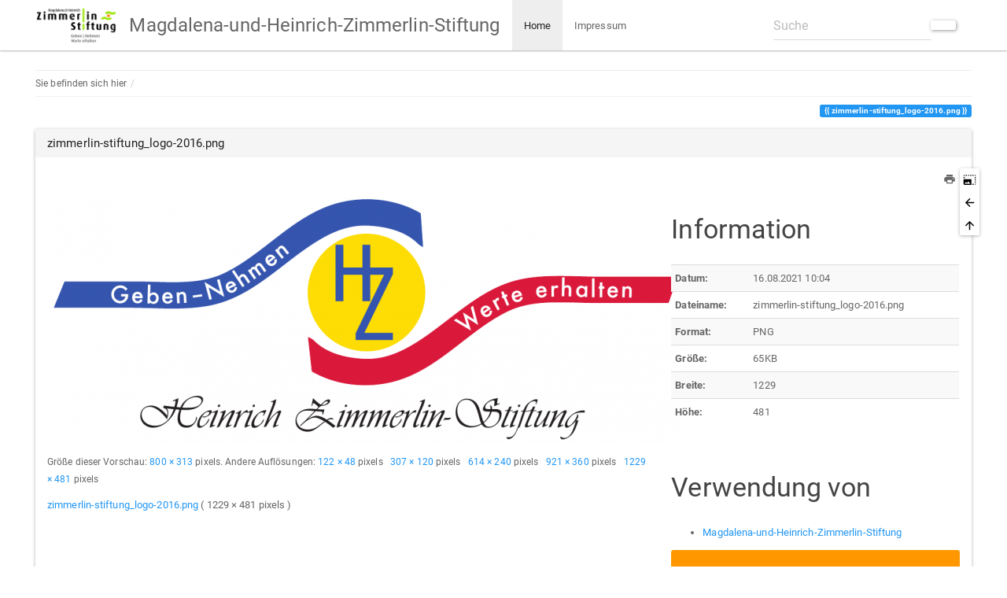

--- FILE ---
content_type: text/html; charset=utf-8
request_url: https://vollmer.computer/wiki/zimmerlin-stiftung/lib/exe/detail.php?id=start&media=zimmerlin-stiftung_logo-2016.png
body_size: 4763
content:
<!DOCTYPE html>
<html xmlns="http://www.w3.org/1999/xhtml" lang="de" dir="ltr" class="no-js">
<head>
    <meta charset="UTF-8" />
    <title>zimmerlin-stiftung_logo-2016.png [Magdalena-und-Heinrich-Zimmerlin-Stiftung]</title>
    <script>(function(H){H.className=H.className.replace(/\bno-js\b/,'js')})(document.documentElement)</script>
    <meta name="viewport" content="width=device-width,initial-scale=1" />
    <link rel="shortcut icon" href="/wiki/zimmerlin-stiftung/lib/tpl/bootstrap3/images/favicon.ico" />
<link rel="apple-touch-icon" href="/wiki/zimmerlin-stiftung/lib/tpl/bootstrap3/images/apple-touch-icon.png" />
<meta name="author" content="Dr. Jürgen Vollmer <juergen@vollmer.email>">
<meta name="publisher" content="Dr. Jürgen Vollmer <Juergen.Vollmer@informatik-vollmer.de>, Karlsruhe, Germany">
<meta name="copyright" content="(C)2016, Dr. Jürgen Vollmer <juergen@vollmer.emaili>, Karlsruhe, Germany">
<meta name="robots" content="index,follow">
<meta name="description" lang="de" content="Herzlich Willkommen bei der Info-Seite Magdalena und Heinrich Zimmerlin Stiftung">
<meta name="generator" content="DokuWiki"/>
<meta name="robots" content="index,follow"/>
<link rel="search" type="application/opensearchdescription+xml" href="/wiki/zimmerlin-stiftung/lib/exe/opensearch.php" title="Magdalena-und-Heinrich-Zimmerlin-Stiftung"/>
<link rel="start" href="/wiki/zimmerlin-stiftung/"/>
<link rel="contents" href="/wiki/zimmerlin-stiftung/doku.php?id=start&amp;do=index" title="Übersicht"/>
<link rel="manifest" href="/wiki/zimmerlin-stiftung/lib/exe/manifest.php" crossorigin="use-credentials"/>
<link rel="alternate" type="application/rss+xml" title="Letzte Änderungen" href="/wiki/zimmerlin-stiftung/feed.php"/>
<link rel="alternate" type="application/rss+xml" title="Aktueller Namensraum" href="/wiki/zimmerlin-stiftung/feed.php?mode=list&amp;ns="/>
<link rel="alternate" type="text/html" title="HTML Klartext" href="/wiki/zimmerlin-stiftung/doku.php?do=export_xhtml&amp;id=start"/>
<link rel="stylesheet" href="/wiki/zimmerlin-stiftung/lib/exe/css.php?t=bootstrap3&amp;tseed=11f08b6a23423fb935d6d3088710a1b6"/>
<script >var NS='';var JSINFO = {"bootstrap3":{"mode":null,"toc":[],"config":{"collapsibleSections":0,"fixedTopNavbar":1,"showSemanticPopup":0,"sidebarOnNavbar":0,"tagsOnTop":1,"tocAffix":1,"tocCollapseOnScroll":1,"tocCollapsed":0,"tocLayout":"default","useAnchorJS":1,"useAlternativeToolbarIcons":1,"disableSearchSuggest":0}},"id":"start","namespace":"","ACT":"show","useHeadingNavigation":1,"useHeadingContent":1};(function(H){H.className=H.className.replace(/\bno-js\b/,'js')})(document.documentElement);</script>
<script src="/wiki/zimmerlin-stiftung/lib/exe/jquery.php?tseed=8faf3dc90234d51a499f4f428a0eae43"></script>
<script src="/wiki/zimmerlin-stiftung/lib/exe/js.php?t=bootstrap3&amp;tseed=11f08b6a23423fb935d6d3088710a1b6"></script>
<style type="text/css">@media screen { body { margin-top: 84px; }  #dw__toc.affix { top: 74px; position: fixed !important; }  #dw__toc .nav .nav .nav { display: none; } }</style>
    <!--[if lt IE 9]>
    <script type="text/javascript" src="https://oss.maxcdn.com/html5shiv/3.7.2/html5shiv.min.js"></script>
    <script type="text/javascript" src="https://oss.maxcdn.com/respond/1.4.2/respond.min.js"></script>
    <![endif]-->
</head>

<body class="paper dokuwiki mode_ tpl_bootstrap3   home dw-page-on-panel dw-fluid-container" data-img-id="zimmerlin-stiftung_logo-2016.png"><div class="dokuwiki">
    <header id="dokuwiki__header" class="dw-container dokuwiki container-fluid">
        <!-- navbar -->
<nav id="dw__navbar" class="navbar navbar-fixed-top navbar-default" role="navigation">

    <div class="dw-container container-fluid mx-5">

        <div class="navbar-header">

            <button class="navbar-toggle" type="button" data-toggle="collapse" data-target=".navbar-collapse">
                <span class="icon-bar"></span>
                <span class="icon-bar"></span>
                <span class="icon-bar"></span>
            </button>

            <a class="navbar-brand d-flex align-items-center" href="/wiki/zimmerlin-stiftung/doku.php?id=start" accesskey="h" title="Magdalena-und-Heinrich-Zimmerlin-Stiftung"><img id="dw__logo" class="pull-left h-100 mr-4" alt="Magdalena-und-Heinrich-Zimmerlin-Stiftung" src="/wiki/zimmerlin-stiftung/lib/exe/fetch.php?media=logo.png" /><div class="pull-right"><div id="dw__title">Magdalena-und-Heinrich-Zimmerlin-Stiftung</div></div></a>
        </div>

        <div class="collapse navbar-collapse">

                        <ul class="nav navbar-nav">
                <li class="active">
                    <a href="/wiki/zimmerlin-stiftung/doku.php?id=start" ><span class="iconify"  data-icon="mdi:home"></span> Home</a>                </li>
            </ul>
            
            <ul class="nav  navbar-nav">
<li class="level1"> <a href="/wiki/zimmerlin-stiftung/doku.php?id=impressum" class="wikilink1" title="impressum" >Impressum</a>
</li>
</ul>
            <div class="navbar-right" id="dw__navbar_items">

                <!-- navbar-searchform -->
<form action="/wiki/zimmerlin-stiftung/doku.php?id=start" accept-charset="utf-8" class="navbar-form navbar-left search" id="dw__search" method="get" role="search">
    <div class="input-group">
        <input id="qsearch" autocomplete="off" type="search" placeholder="Suche" value="" accesskey="f" name="q" class="form-control" title="[F]" />
        <div class="input-group-btn">
            <button  class="btn btn-default" type="submit" title="Suche">
                <span class="iconify"  data-icon="mdi:magnify"></span>            </button>
        </div>

    </div>
    <input type="hidden" name="do" value="search" />
</form>
<!-- /navbar-searchform -->

                <ul class="nav navbar-nav">

                    
                                        <li>
                        <span class="dw__actions dw-action-icon">
                                                </span>
                    </li>
                    
                </ul>

                
                
            </div>

        </div>
    </div>
</nav>
<!-- navbar -->
    </header>

    <a name="dokuwiki__top" id="dokuwiki__top"></a>

    <main role="main" class="dw-container pb-5 dokuwiki container-fluid mx-5">

        <div id="dokuwiki__pageheader">

            
            <!-- breadcrumbs -->
<nav id="dw__breadcrumbs" class="small">

    <hr/>

        <div class="dw__youarehere">
        <ol class="breadcrumb" itemscope itemtype="http://schema.org/BreadcrumbList"><li>Sie befinden sich hier</li><li itemprop="itemListElement" itemscope itemtype="http://schema.org/ListItem"><a href="/wiki/zimmerlin-stiftung/doku.php?id=start"   itemprop="item"  title="start"><span itemprop="name"><span class="iconify"  data-icon="mdi:home"></span><span class="sr-only">Home</span></span></a><meta itemprop="position" content="1" /></li></ol>    </div>
    
    
    <hr/>

</nav>
<!-- /breadcrumbs -->

            <p class="text-right">
                                    <span class="pageId ml-1 label label-primary">zimmerlin-stiftung_logo-2016.png</span>
                            </p>

            <div id="dw__msgarea" class="small">
                            </div>

        </div>

        <div class="">

            <article id="dokuwiki__detail">

                
<!-- page-tools -->
<nav id="dw__pagetools" class="hidden-print">
    <div class="tools panel panel-default">
        <ul class="nav nav-stacked nav-pills text-muted">
            <li class="action"><a href="/wiki/zimmerlin-stiftung/lib/exe/fetch.php?cache=&amp;media=zimmerlin-stiftung_logo-2016.png" title="Direktlink zum Original" rel="nofollow" class="menuitem imgoriginalsize" target="_blank"><svg xmlns="http://www.w3.org/2000/svg" xmlns:xlink="http://www.w3.org/1999/xlink" version="1.1" id="mdi-image-size-select-large" width="24" height="24" viewBox="0 0 24 24"><path d="M21,15H23V17H21V15M21,11H23V13H21V11M23,19H21V21C22,21 23,20 23,19M13,3H15V5H13V3M21,7H23V9H21V7M21,3V5H23C23,4 22,3 21,3M1,7H3V9H1V7M17,3H19V5H17V3M17,19H19V21H17V19M3,3C2,3 1,4 1,5H3V3M9,3H11V5H9V3M5,3H7V5H5V3M1,11V19C1,20.1 1.9,21 3,21H15V11H1M3,19L5.5,15.79L7.29,17.94L9.79,14.72L13,19H3Z" /></svg><span>Direktlink zum Original</span></a></li><li class="action"><a href="/wiki/zimmerlin-stiftung/doku.php?id=start" title="Zurück zu start [b]" rel="nofollow" accesskey="b" class="menuitem img_backto"><svg xmlns="http://www.w3.org/2000/svg" width="24" height="24" viewBox="0 0 24 24"><path d="M20 11v2H8l5.5 5.5-1.42 1.42L4.16 12l7.92-7.92L13.5 5.5 8 11h12z"/></svg><span>Zurück zu start</span></a></li><li class="action"><a href="#dokuwiki__top" title="Nach oben [t]" rel="nofollow" accesskey="t" class="menuitem top"><svg xmlns="http://www.w3.org/2000/svg" width="24" height="24" viewBox="0 0 24 24"><path d="M13 20h-2V8l-5.5 5.5-1.42-1.42L12 4.16l7.92 7.92-1.42 1.42L13 8v12z"/></svg><span>Nach oben</span></a></li>        </ul>
    </div>
</nav>
<!-- /page-tools -->

                <div class="dokuwiki panel panel-default">

                    <div class="panel-heading">
                        <h3 class="panel-title">
                            <span class="iconify text-muted"  data-icon="mdi:image"></span> zimmerlin-stiftung_logo-2016.png                        </h3>
                    </div>

                    <div class="page panel-body">

                        <!-- page-icons -->
<div class="dw-page-icons pull-right hidden-print">
    <ul class="list-inline">
    <li class="printpage"><a href="#" title="Drucken" rel="nofollow" class="menuitem printpage"><svg xmlns="http://www.w3.org/2000/svg" xmlns:xlink="http://www.w3.org/1999/xlink" version="1.1" id="mdi-printer" width="24" height="24" viewBox="0 0 24 24"><path d="M18,3H6V7H18M19,12C18.45,12 18,11.55 18,11C18,10.45 18.45,10 19,10C19.55,10 20,10.45 20,11C20,11.55 19.55,12 19,12M16,19H8V14H16M19,8H5C3.34,8 2,9.34 2,11V17H6V21H18V17H22V11C22,9.34 20.66,8 19,8Z" /></svg><span>Drucken</span></a></li>    </ul>
</div>

<span class="clearfix"></span>

<!-- /page-icons -->

<div class="help modal fade" tabindex="-1" role="dialog">
    <div class="modal-dialog modal-lg" role="document">
        <div class="modal-content">
            <div class="modal-header">
                <button type="button" class="close" data-dismiss="modal" aria-label="Close"><span aria-hidden="true">&times;</span></button>
                <h4 class="modal-title"></h4>
            </div>
            <div class="modal-body px-5"></div>
        </div>
    </div>
</div>



                                                
                        <div class="row">
                            <div class="col-sm-8">

                                <p class="px-2">
                                    <a href="/wiki/zimmerlin-stiftung/lib/exe/fetch.php?cache=&amp;media=zimmerlin-stiftung_logo-2016.png" title="Originaldatei öffnen"><img width="800" height="313" class="img_detail" alt="zimmerlin-stiftung_logo-2016.png" title="zimmerlin-stiftung_logo-2016.png" src="/wiki/zimmerlin-stiftung/lib/exe/fetch.php?cache=&amp;w=800&amp;h=313&amp;tok=7af30d&amp;media=zimmerlin-stiftung_logo-2016.png"/></a>                                </p>

                                <p class="small my-2">
                                    <span class="iconify"  data-icon="mdi:image-size-select-large"></span> Größe dieser Vorschau: <a href="/wiki/zimmerlin-stiftung/lib/exe/fetch.php?cache=&w=800&h=313&tok=7af30d&media=zimmerlin-stiftung_logo-2016.png">800 × 313</a> pixels.
                                    Andere Auflösungen:  <a href="/wiki/zimmerlin-stiftung/lib/exe/fetch.php?cache=&w=122&h=48&tok=e18da1&media=zimmerlin-stiftung_logo-2016.png" title="10%">122 × 48</a> pixels &nbsp;  <a href="/wiki/zimmerlin-stiftung/lib/exe/fetch.php?cache=&w=307&h=120&tok=694bd7&media=zimmerlin-stiftung_logo-2016.png" title="25%">307 × 120</a> pixels &nbsp;  <a href="/wiki/zimmerlin-stiftung/lib/exe/fetch.php?cache=&w=614&h=240&tok=f43afb&media=zimmerlin-stiftung_logo-2016.png" title="50%">614 × 240</a> pixels &nbsp;  <a href="/wiki/zimmerlin-stiftung/lib/exe/fetch.php?cache=&w=921&h=360&tok=d09549&media=zimmerlin-stiftung_logo-2016.png" title="75%">921 × 360</a> pixels &nbsp;  <a href="/wiki/zimmerlin-stiftung/lib/exe/fetch.php?cache=&w=1229&h=481&tok=220afe&media=zimmerlin-stiftung_logo-2016.png" title="100%">1229 × 481</a> pixels &nbsp;                                 </p>

                                <p class="image-info my-3">
                                    <span class="iconify"  data-icon="mdi:image"></span> <a href="/wiki/zimmerlin-stiftung/lib/exe/fetch.php?cache=&media=zimmerlin-stiftung_logo-2016.png" target="_blank" title="Direktlink zum Original">zimmerlin-stiftung_logo-2016.png</a> ( 1229 × 481 pixels )
                                </p>
                            </div>
                            <div class="col-sm-4">

                                <div class="image-information">

                                    <h3 class="pb-4">
                                        <span class="iconify text-primary"  data-icon="mdi:information"></span> Information
                                    </h3>

                                    <div class="table-responsive">
                                        <table class="table table-condensed table-striped">
                                            <tbody>
                                                <tr><th>Datum:</th><td>16.08.2021 10:04</td></tr><tr><th>Dateiname:</th><td>zimmerlin-stiftung_logo-2016.png</td></tr><tr><th>Format:</th><td>PNG</td></tr><tr><th>Größe:</th><td>65KB</td></tr><tr><th>Breite:</th><td>1229</td></tr><tr><th>Höhe:</th><td>481</td></tr>                                            </tbody>
                                        </table>
                                    </div>

                                    
                                </div>

                                <div class="image-reference pt-4">

                                    <h3 class="pb-4">
                                        <span class="iconify"  data-icon="mdi:link-variant"></span> Verwendung von                                    </h3>
                                    <ul><li><a href="/wiki/zimmerlin-stiftung/doku.php?id=start" class="wikilink1" title="start" data-wiki-id="start">Magdalena-und-Heinrich-Zimmerlin-Stiftung</a></li></ul>
                                                                        <div class="alert alert-warning">
                                        <span class="iconify"  data-icon="mdi:alert"></span> Diese Liste ist möglicherweise nicht vollständig. Versteckte und durch ACL gesperrte Seiten werden nicht angezeigt.                                    </div>
                                    
                                </div>

                                <div class="image-metadata pt-4 hide">

                                    <h3 class="pb-4">
                                        <span class="iconify text-success"  data-icon="mdi:code-tags"></span> Metadata
                                    </h3>

                                    <div class="metadata">
                                        <ul class="nav nav-tabs">
                                            <li class="active"><a data-toggle="tab" href="#exif">Exif</a></li>
                                            <li><a data-toggle="tab" href="#iptc">IPTC</a></li>
                                        </ul>
                                        <div class="tab-content">
                                                                                        <div id="exif" class="tab-pane fade active in">
                                                <div class="table-responsive">
                                                    <table class="table table-condensed table-striped">
                                                                                                            </table>
                                                </div>
                                            </div>
                                                                                        <div id="iptc" class="tab-pane fade ">
                                                <div class="table-responsive">
                                                    <table class="table table-condensed table-striped">
                                                                                                            </table>
                                                </div>
                                            </div>
                                                                                    </div>
                                    </div>

                                    
                                </div>

                            </div>
                        </div>

                        
                    </div>
                </div>

                <div class="small text-right">

                                        <span class="docInfo">
                        <ul class="list-inline"><li><span class="iconify text-muted"  data-icon="mdi:file-document-outline"></span> <span title="start.txt">start.txt</span></li><li><span class="iconify text-muted"  data-icon="mdi:calendar"></span> Zuletzt geändert: <span title="16.08.2021 16:14">vor 5 Jahren</span></li><li class="text-muted">von <bdi>vollmer</bdi></li></ul>                    </span>
                    
                    
                </div>

            </article>
        </div>

    </main>

    <footer id="dw__footer" class="dw-container py-5 dokuwiki container-fluid">
            </footer>

    <a href="#dokuwiki__top" class="back-to-top hidden-print btn btn-default btn-sm" title="zum Inhalt springen" accesskey="t">
        <span class="iconify"  data-icon="mdi:chevron-up"></span>    </a>

    <div id="screen__mode">        <span class="visible-xs-block"></span>
        <span class="visible-sm-block"></span>
        <span class="visible-md-block"></span>
        <span class="visible-lg-block"></span>
    </div>

</div>

</body>
</html>
